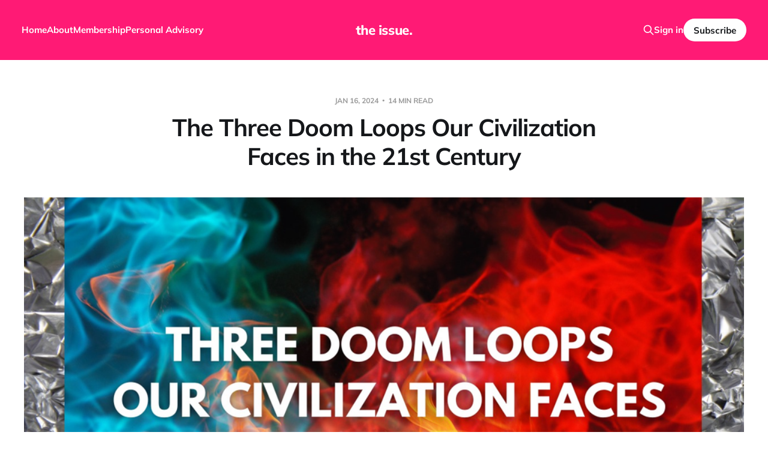

--- FILE ---
content_type: text/html; charset=utf-8
request_url: https://www.theissue.io/three-doom-loops-eating-our-civilization-alive/
body_size: 13550
content:
<!DOCTYPE html>
<html lang="en">

<head>
    <meta charset="utf-8">
    <meta name="viewport" content="width=device-width, initial-scale=1">
    <title>The Three Doom Loops Our Civilization Faces in the 21st Century</title>

    <link rel="stylesheet" href="https://www.theissue.io/assets/built/screen.css?v=1eb574cfdf">

    <link rel="icon" href="https://www.theissue.io/content/images/size/w256h256/2023/08/The-Issue-15.png" type="image/png">
    <link rel="canonical" href="https://www.theissue.io/three-doom-loops-eating-our-civilization-alive/">
    <meta name="referrer" content="no-referrer-when-downgrade">
    
    <meta property="og:site_name" content="the issue.">
    <meta property="og:type" content="article">
    <meta property="og:title" content="The Three Doom Loops Our Civilization Faces in the 21st Century">
    <meta property="og:description" content="Hey everyone, I&#x27;m sorry for the radio silence over the last few days. My dear mom fell ill, and I needed to take some time for family stuff.

I’m Umair Haque, and this is The Issue: an independent, nonpartisan, subscriber-supported publication. Our job is to give you the freshest,">
    <meta property="og:url" content="https://www.theissue.io/three-doom-loops-eating-our-civilization-alive/">
    <meta property="og:image" content="https://www.theissue.io/content/images/size/w1200/2024/01/asdfsdfd.jpeg">
    <meta property="article:published_time" content="2024-01-16T00:11:02.000Z">
    <meta property="article:modified_time" content="2024-01-16T00:11:02.000Z">
    <meta property="article:publisher" content="https://www.facebook.com/ghost">
    <meta name="twitter:card" content="summary_large_image">
    <meta name="twitter:title" content="The Three Doom Loops Our Civilization Faces in the 21st Century">
    <meta name="twitter:description" content="Hey everyone, I&#x27;m sorry for the radio silence over the last few days. My dear mom fell ill, and I needed to take some time for family stuff.

I’m Umair Haque, and this is The Issue: an independent, nonpartisan, subscriber-supported publication. Our job is to give you the freshest,">
    <meta name="twitter:url" content="https://www.theissue.io/three-doom-loops-eating-our-civilization-alive/">
    <meta name="twitter:image" content="https://www.theissue.io/content/images/size/w1200/2024/01/asdfsdfd.jpeg">
    <meta name="twitter:label1" content="Written by">
    <meta name="twitter:data1" content="Umair">
    <meta name="twitter:site" content="@ghost">
    <meta property="og:image:width" content="1200">
    <meta property="og:image:height" content="675">
    
    <script type="application/ld+json">
{
    "@context": "https://schema.org",
    "@type": "Article",
    "publisher": {
        "@type": "Organization",
        "name": "the issue.",
        "url": "https://www.theissue.io/",
        "logo": {
            "@type": "ImageObject",
            "url": "https://www.theissue.io/content/images/size/w256h256/2023/08/The-Issue-15.png",
            "width": 60,
            "height": 60
        }
    },
    "author": {
        "@type": "Person",
        "name": "Umair",
        "image": {
            "@type": "ImageObject",
            "url": "https://www.theissue.io/content/images/2023/08/1516190288436.jpeg",
            "width": 347,
            "height": 348
        },
        "url": "https://www.theissue.io/author/umair/",
        "sameAs": []
    },
    "headline": "The Three Doom Loops Our Civilization Faces in the 21st Century",
    "url": "https://www.theissue.io/three-doom-loops-eating-our-civilization-alive/",
    "datePublished": "2024-01-16T00:11:02.000Z",
    "dateModified": "2024-01-16T00:11:02.000Z",
    "image": {
        "@type": "ImageObject",
        "url": "https://www.theissue.io/content/images/size/w1200/2024/01/asdfsdfd.jpeg",
        "width": 1200,
        "height": 675
    },
    "description": "Hey everyone, I&#x27;m sorry for the radio silence over the last few days. My dear mom fell ill, and I needed to take some time for family stuff.\n\nI’m Umair Haque, and this is The Issue: an independent, nonpartisan, subscriber-supported publication. Our job is to give you the freshest, deepest, no-holds-barred insight about the issues that matter most.\n\nNew here? Get the Issue in your inbox daily.\n\nToday&#x27;s Read: 16 Minutes.\n\n💡America&#x27;s caught between Trumpism and Bidenomics. Why? We dive deep into h",
    "mainEntityOfPage": "https://www.theissue.io/three-doom-loops-eating-our-civilization-alive/"
}
    </script>

    <meta name="generator" content="Ghost 6.10">
    <link rel="alternate" type="application/rss+xml" title="the issue." href="https://www.theissue.io/rss/">
    <script defer src="https://cdn.jsdelivr.net/ghost/portal@~2.56/umd/portal.min.js" data-i18n="true" data-ghost="https://www.theissue.io/" data-key="3be70728318da6006a95eb89b3" data-api="https://umair-haque.ghost.io/ghost/api/content/" data-locale="en" crossorigin="anonymous"></script><style id="gh-members-styles">.gh-post-upgrade-cta-content,
.gh-post-upgrade-cta {
    display: flex;
    flex-direction: column;
    align-items: center;
    font-family: -apple-system, BlinkMacSystemFont, 'Segoe UI', Roboto, Oxygen, Ubuntu, Cantarell, 'Open Sans', 'Helvetica Neue', sans-serif;
    text-align: center;
    width: 100%;
    color: #ffffff;
    font-size: 16px;
}

.gh-post-upgrade-cta-content {
    border-radius: 8px;
    padding: 40px 4vw;
}

.gh-post-upgrade-cta h2 {
    color: #ffffff;
    font-size: 28px;
    letter-spacing: -0.2px;
    margin: 0;
    padding: 0;
}

.gh-post-upgrade-cta p {
    margin: 20px 0 0;
    padding: 0;
}

.gh-post-upgrade-cta small {
    font-size: 16px;
    letter-spacing: -0.2px;
}

.gh-post-upgrade-cta a {
    color: #ffffff;
    cursor: pointer;
    font-weight: 500;
    box-shadow: none;
    text-decoration: underline;
}

.gh-post-upgrade-cta a:hover {
    color: #ffffff;
    opacity: 0.8;
    box-shadow: none;
    text-decoration: underline;
}

.gh-post-upgrade-cta a.gh-btn {
    display: block;
    background: #ffffff;
    text-decoration: none;
    margin: 28px 0 0;
    padding: 8px 18px;
    border-radius: 4px;
    font-size: 16px;
    font-weight: 600;
}

.gh-post-upgrade-cta a.gh-btn:hover {
    opacity: 0.92;
}</style><script async src="https://js.stripe.com/v3/"></script>
    <script defer src="https://cdn.jsdelivr.net/ghost/sodo-search@~1.8/umd/sodo-search.min.js" data-key="3be70728318da6006a95eb89b3" data-styles="https://cdn.jsdelivr.net/ghost/sodo-search@~1.8/umd/main.css" data-sodo-search="https://umair-haque.ghost.io/" data-locale="en" crossorigin="anonymous"></script>
    
    <link href="https://www.theissue.io/webmentions/receive/" rel="webmention">
    <script defer src="/public/cards.min.js?v=1eb574cfdf"></script>
    <link rel="stylesheet" type="text/css" href="/public/cards.min.css?v=1eb574cfdf">
    <script defer src="/public/comment-counts.min.js?v=1eb574cfdf" data-ghost-comments-counts-api="https://www.theissue.io/members/api/comments/counts/"></script>
    <script defer src="/public/member-attribution.min.js?v=1eb574cfdf"></script>
    <script defer src="/public/ghost-stats.min.js?v=1eb574cfdf" data-stringify-payload="false" data-datasource="analytics_events" data-storage="localStorage" data-host="https://www.theissue.io/.ghost/analytics/api/v1/page_hit"  tb_site_uuid="a59a0a47-f8e0-4085-80f5-a15e93a21a53" tb_post_uuid="12393ac0-197e-471c-9305-37b288b31e72" tb_post_type="post" tb_member_uuid="undefined" tb_member_status="undefined"></script><style>:root {--ghost-accent-color: #FF1A75;}</style>
</head>

<body class="post-template is-head-middle-logo is-head-brand">
<div class="site">

    <header id="gh-head" class="gh-head gh-outer">
        <div class="gh-head-inner">
            <div class="gh-head-brand">
                <div class="gh-head-brand-wrapper">
                    <a class="gh-head-logo" href="https://www.theissue.io">
                            the issue.
                    </a>
                </div>
                <button class="gh-search gh-icon-btn" aria-label="Search this site" data-ghost-search><svg xmlns="http://www.w3.org/2000/svg" fill="none" viewBox="0 0 24 24" stroke="currentColor" stroke-width="2" width="20" height="20"><path stroke-linecap="round" stroke-linejoin="round" d="M21 21l-6-6m2-5a7 7 0 11-14 0 7 7 0 0114 0z"></path></svg></button>
                <button class="gh-burger"></button>
            </div>

            <nav class="gh-head-menu">
                <ul class="nav">
    <li class="nav-home"><a href="https://www.theissue.io/">Home</a></li>
    <li class="nav-about"><a href="https://www.theissue.io/about/">About</a></li>
    <li class="nav-membership"><a href="#/portal/">Membership</a></li>
    <li class="nav-personal-advisory"><a href="https://www.theissue.io/personal-advisory/">Personal Advisory</a></li>
</ul>

            </nav>

            <div class="gh-head-actions">
                    <button class="gh-search gh-icon-btn" aria-label="Search this site" data-ghost-search><svg xmlns="http://www.w3.org/2000/svg" fill="none" viewBox="0 0 24 24" stroke="currentColor" stroke-width="2" width="20" height="20"><path stroke-linecap="round" stroke-linejoin="round" d="M21 21l-6-6m2-5a7 7 0 11-14 0 7 7 0 0114 0z"></path></svg></button>
                    <div class="gh-head-members">
                                <a class="gh-head-link" href="#/portal/signin" data-portal="signin">Sign in</a>
                                <a class="gh-head-btn gh-btn gh-primary-btn" href="#/portal/signup" data-portal="signup">Subscribe</a>
                    </div>
            </div>
        </div>
    </header>


    <div class="site-content">
        
<main class="site-main">

        <article class="single post">

        <header class="single-header gh-canvas">
            <div class="single-meta">
                <span class="single-meta-item single-meta-date">
                    <time datetime="2024-01-16">
                        Jan 16, 2024
                    </time>
                </span>
                <span class="single-meta-item single-meta-length">
                    14 min read
                </span>
            </div>

            <h1 class="single-title">The Three Doom Loops Our Civilization Faces in the 21st Century</h1>


                <figure class="single-media kg-width-wide">
                    <img srcset="/content/images/size/w400/2024/01/asdfsdfd.jpeg 400w,
/content/images/size/w750/2024/01/asdfsdfd.jpeg 750w,
/content/images/size/w960/2024/01/asdfsdfd.jpeg 960w,
/content/images/size/w1140/2024/01/asdfsdfd.jpeg 1140w" sizes="(min-width: 1023px) 920px, calc(90vw)" src="/content/images/size/w960/2024/01/asdfsdfd.jpeg" alt="The Three Doom Loops Our Civilization Faces in the 21st Century">
                </figure>
        </header>

    <div class="single-content gh-content gh-canvas">
        <p><em>Hey everyone, I'm sorry for the radio silence over the last few days. My dear mom fell ill, and I needed to take some time for family stuff. </em></p><p><em>I’m Umair Haque, and this is The Issue: an independent, nonpartisan, subscriber-supported publication. Our job is to give you the freshest, deepest, no-holds-barred insight about the issues that matter most. </em></p><p><strong>New here? </strong><a href="https://www.theissue.io/#/portal/signup"><strong>Get the Issue </strong></a><strong>in your inbox daily. </strong></p><hr><p><strong>Today's Read: 16 Minutes.</strong></p><div class="kg-card kg-callout-card kg-callout-card-grey"><div class="kg-callout-emoji">💡</div><div class="kg-callout-text"><b><strong style="white-space: pre-wrap;">America's caught between Trumpism and Bidenomics. Why? </strong></b>We dive deep into how badly broken its economy really is, and how classical sociopolitical vicious spirals explode, as people embrace demagoguery and fanaticism .</div></div><hr><h3 id="todays-issue">Today's Issue.</h3><p>Today, we're going to talk about three doom loops. That are like giant wrecking balls, battering away at our future, civilization, planet, right down to our well-being, relationships, and souls.</p><p>What's a doom loop? By now, it's a phrase you might begun to hear more and more often. It's used almost casually these days. But way back when those of us whose job it is to really understand the world and the future saw troubled times ahead, economists, social scientists, risk scientists, we began to use this phrase—in a formal, technical way. Here's what it really means.</p><div class="kg-card kg-callout-card kg-callout-card-blue"><div class="kg-callout-emoji">💡</div><div class="kg-callout-text"><b><strong style="white-space: pre-wrap;">Doom Loop:</strong></b><br><br>A self-perpetuating process, where risk in one element of a system increases risk in another, which increases risk in the first. Runaway, sudden destabilization can result, because the system accelerates out of control.</div></div><div class="kg-card kg-callout-card kg-callout-card-red"><div class="kg-callout-emoji">💡</div><div class="kg-callout-text"><b><strong style="white-space: pre-wrap;">"Regulating the Doom Loop"</strong></b><br><br>A two-way risk exposure, a “vicious circle”. The phenomenon is also known as a “doom loop” and “diabolic loop” owing to its devilish implications for systemic stability.<br><br>—<a href="Regulating the doom loop">ECB</a></div></div><p>Take a look at the world. What do you see? What you should see, immediately, is that...things aren't going well, and that's an understatement. The UN Secretary-General famously called this an "age of global boiling," not just the anodyne phrase warming anymore. Meanwhile, we're trapped in a global cost-of-living crisis, that's making everday life even more of a struggle than it already was in every corner of the world.</p><p> <em>Why </em>is that? Why is all this coming to be? Because of three doom loops. </p><p>Let's begin with the cost-of-living crisis. What's going on here? Prices have skyrocketed—and by and large, our leaders are baffled. We're going to understand it for a while, as societies, because we're way behind the curve, but much of this sudden inflation's driven by...climate change. Sure, the war in Ukraine and Covid played a role—but that's in the past tense. So why are prices <em>still </em>high...and rising? India's the world's largest rice exporter—and it just banned rice exports, because of...climate change. It doesn't take a genius to see the link, but our economists and politicians don't want to admit climate change is already having ruinous effects on our economy, because, well panic and chaos would probably ensue, and they might even have to take responsibility for the mess they've made.</p><p>So what's being doing about rising prices? Central banks are raising interest rates, to eye-watering, stomach-churning levels. That's because it's all they know how to do. <em>Literally </em>all. You probably think a central bank is some kind of god-like institution with all-encompassing superpowers, but the truth is, mostly, they think they're limited to doing one thing: raising or lowering interest rates. And so they're raising them, the idea being that prices only rise this fast due to an "excess of demand," meaning people have too much money, which is overheating prices, as people demand more and more. </p><p>Do you see anyone with too much money? Any...average person? Anyone not named Musk, Bezos, or Gates? I didn't think so. Incomes have been stagnant in much of the world for the last decade or two—and now they're falling in real terms. So the problem, prima facie, can't be too much demand, people having too much money. </p><p>What does raising interest rates do? It makes the cost-of-living crisis <em>worse</em>. As incomes stagnated, people went into debt to make ends meet. Not just in America. Remember Squid Game? That was a metaphor for South Korea's personal debt crisis. So now imagine that people have to pay more for...credit card debt...car payments...insurance...mortgages...rent. The cost-of-living crisis is turning into a cost-of-living catastrophe.</p><p>Worse, raising rates doesn't <em>fix the problem</em>. It only makes it <em>worse</em>. You see, to solve the underlying issue here? We need investment, and higher interest rates are the opposite of investment. They raise risk, they make it harder to raise capital, they make it more difficult for projects to be viable. Remember India banning rice exports? We need to reinvent our agriculture as a civilization, or we're not going to have food shortly, and inflation will just keep soaring. That's going to take a dozen Manhattan Projects—but higher interest rates do the precise opposite of all that, because of course now more of more resources, more of our public and private purses, are going to pay...interest...instead of towards productive, long-term investment.</p><p>So the cost-of-living crisis is turning into a cost-of-living doom loop. Climate change is causing a surge of inflation, that's just going to keep going, unless you think we're not going to have accelerating levels of droughts, crop failures, and infrastructure breakdowns as the planet boils. But instead of solving that problem, central banks are making it worse. In both proximate and ultimate terms. Proximate terms: now, everyone's paying way, <em>way </em>more interest. That leaves less over for the public purse to invest in infrastructure, agriculture, fixing climate change. Meanwhile, there's a double whammy, because investing in it becomes that much harder in an economy squeezed of capital.</p><p><em>It's precisely the wrong approach</em>.</p><div class="kg-card kg-callout-card kg-callout-card-green"><div class="kg-callout-emoji">💡</div><div class="kg-callout-text"><b><strong style="white-space: pre-wrap;">The Cost of Living Doom Loop</strong></b><br><br>Prices rise. Incomes fall. Rates rise. Investment slows. Prices rise. Incomes fall.</div></div><p>That brings me to doom loop number two: the politics-climate doom loop. What happens as people grow poorer? Remember, real incomes are falling, and that's what "getting poorer" means. If you feel like you're struggling these days, like you're getting poorer, that's because <em>you are</em>. As that happens, polities destabilize. We know this without a shadow of a doubt, from every single period of decline in history, both modern and ancient. Think of the Weimar Republic becoming Nazi Germany. Think of Britain turning to Brexit.</p><p>So as economies shrink, people turn to fanaticism, extremism, lunacy, in despair, fear, anxiety, rage. That creates fertile soil for demagogues to plant the bitter fruit of hate in. They rise to power on a tide of adoration—like Trump has. They form an unbreakable psychological bond with their flock, a cult-like one, because they're seen as omnipotent surrogate Father or Mother Figures, in a hostile, unsafe world. The demagogues, meanwhile, begin a feedback loop—they amplify those underlying concerns into paranoid-delusional persecution fantasies, like the "Great Replacement," or "Satanic liberals drink kids' blood!"</p><p>This is why democracy's in sudden, shocking decline—precisely because people aren't doing well these days, and many of them are giving up on democratic values, wondering: what's the point, if all I get is instability and despair? Why shouldn't I turn on my neighbours, friends, colleagues? Maybe hate, injustice, and lies will get me what justice, truth, and equality never did. Hence, a new wave of authoritarianism and fascism's rising around the globe.</p><p>But what does that rising tide of authoritarianism and fascism and nationalism do? It...does nothing...about climate change. Less than nothing. The example I often use is Sweden, which put a far-right party in power, and its first move was to...abolish the Environment Ministry. But the problem's much, <em>much </em>bigger than that.</p><p>Trump and Biden are neck-and-neck. Imagine what happens if Trump gets re-elected, or if he just manages to seize power, anyways. The fight against climate change as we know it is <em>over</em>. America's emissions start to rise again. The world says to itself, well, if they've given up, then what's the point of us trying? They're the most powerful and largest economy there is, after all. All the treaties and agreements we have fall apart, as Trump gleefully pulls out of them. What little progress the world's made is shattered, more or less for good. We have this decade—just this one—to begin solving the problem, and that opportunity's gone for good. We head into a future of severe, perhaps runaway, warming.</p><p><em>Doom loop</em>. The climate-politics doom loop is very real. We're right on the precipice of not just "losing" the battle for a livable planet, and that's when we have agreements and treaties and generally recognized efforts to fight for one—but having the world's lunatics, who've risen to power, keep gaining power? It'd more or less seal our fate, consign to us a planet of 3 or 4 degrees of warming, perhaps. Tipping points hit, and once that happens, once the ice melts, the forests burn, the permafrost melts—<em>there's no going back</em>. Think of how startlingly extreme the last few months were—humanity's first Extinction Summer—and then imagine <em>that</em> future.</p><div class="kg-card kg-callout-card kg-callout-card-green"><div class="kg-callout-emoji">💡</div><div class="kg-callout-text"><b><strong style="white-space: pre-wrap;">The Climate-Politics Doom Loop</strong></b><br><br>Living standards fall. People turn to demagogues. Demagogues renege on climate promises and investments. Living standards fall.</div></div><p>Now think of how those doom loops work together. The cost-of-living doom loop is making people poorer, fast. What does that do? It destabilizes polities, and turns people towards nationalism, authoritarianism, fascism. And what do those do? They gleefully don't just abandon the fight against climate change, they're already teaching things like being a climate denier is like standing up to the Nazis, meaning those of us who understand and are concerned by it are basically like Hitler and Goebbels. This is how crazy the luantics are, and yet they're gaining power. And yet as they gain power, of course, people only grow poorer, because they're not solving any of the real problems to begin with—they're just scapegoating innocent people in hate and rage. That's not going to grow more rice, plant more trees, slash carbon emissions, or put out megafires.</p><p>See how those two doom loops already...fuel each other? Cost-of-living doom loop: people get poorer. That accelerates the climate-politics doom loop. Which...makes people poorer. Here we have doom loops working hand-in-hand to <em>accelerate</em> one another. Formally, that's called "bifurcation," meaning that when elements of systems accelerate one another, it can swing out of control, suddenly, fast, and irreversibly. This is the trajectory we're on right about now—we're right at the edge of such a bifurcation point, and if we hit it? Bang, it's lights out and game over. If that sounds like hyperbole, just remember what happens to the planet if Trump's back in power. We don't have one anymore.</p><p>That brings me to my third doom loop. This one's about...the rest of us. The ones who aren't lunatics, fanatics, deniers, radicalized by despair, rage, and ruin, externalizing our own feelings of self-hatred and worthlessness, projecting them onto innocents, to create scapegoats to blame and hate for a troubled world's growing set of problems. What about the...rest of us?</p><p>We're demoralized. Dispirited. Dehumanized. Look at the world. This should be an age of revolutions, in everything from politics to economics to society. Instead, we've got <em>de</em>volutions. Giant, quantum leaps in regression, like Florida banning books and making saying gay illegal, Texas stopping "suspicious" women from using highways, the return of bigotry, the resurgence of old conspiracy theories, like those about the Jews, or "replacements" of the true of blood and pure and faith, or secret cabals running the world. The lunatics are rising to power, and they're winning, sadly. So much so that even pointing that <em>out</em> makes me, to some people, "controversial." But it's just a cold-blooded fact. Think I'm kidding?</p><div class="kg-card kg-callout-card kg-callout-card-blue"><div class="kg-callout-emoji">💡</div><div class="kg-callout-text"><b><strong style="white-space: pre-wrap;">Nine in 10 seven to 21-year-olds feel worried or anxious and only 17% feel very happy</strong></b><br><br>Happiness among girls and young women has hit its lowest level since 2009, according to “devastating” polling for Girlguiding, which shows that nine out of 10 seven to 21-year-olds are worried or anxious.<br><br>In figures that Angela Salt, the UK movement’s chief executive, said showed “girls and young women have been let down”, only 17% aged seven to 21 now feel very happy compared with 40% in 2009.<br><br>The sharpest drop in happiness has been among seven to 10-year-olds. Only 28% say they are happy compared with well over half in 2009. There has also been a big rise in anger among 11 to 21-year-olds that “adults have damaged the environment” and their generation will “have to deal with it”. One girl told the researchers: “If I am honest, I am scared our world will fall into ruins and we won’t be able to do anything about it.”<br><br>—<a href="https://www.theguardian.com/society/2023/sep/13/happiness-of-girls-and-young-women-at-lowest-level-since-2009-shows-uk-poll?ref=theissue.io">Guardian</a></div></div><p>Think about how jaw-dropping, how apocalyptic, those numbers really are. That's from the UK, but the trend's felt globally. What do they say? What does it say when <em>90% </em>of people under the age of 21 are worried and anxious? And when you ask, they say things like "our world will fall to ruins?</p><p>We're dispirited. Who? The good ones. The ones who want a better future for <em>everyone</em>. Humans, all of us, animals, forests, oceans, trees. Who don't spend their days obsessing over who they hate—or how much more money they can never spend they're going to hoard. Who aren't wasting their lives sowing the seeds of disinformation, rage, paranoia, collective delusion, for the sake of money, power, and fame. Just...everyday...normal...decent...people.</p><p>We're dispirited and demoralized precisely because the lunatics seem to have risen to the top of...everything. Government. Financial systems. Tech. Media. How is it that in a summer where the world boiled...the New York Times...still has climate deniers...as star columnists...on its payroll? History's going to laugh in bewilderment. But for the rest of us? The lunatics are crowding us out. Out of the institutions which once belonged to us. Think of the way that in Florida, the fanatics have seized universities. The way the Supreme Court in America's overrun with extremists, to the point it's seen as illegitimate...and yet...there it is...laughing all the way to absolute power.</p><p>The doom loop goes like this. The more the lunatics crowd the decent people out of a society, it's institutions, organizations, the more disprited and demoralized the decent and good people get. And the more the lunatics laugh in glee, and proceed to crowd them out, even further. They do it by altering a democratic society's norms of tolerance, peace, coexistence, and nonviolence, to an authoritarian one's norms of intimidation, harassment, supremacy, hate, and outright violence. </p><p>That's how  societies lose something even deeper than their economies, their social contracts, or their democracies. Their spirits. Their very moral souls. The bad guys crowd out the good guys, laughing, rubbing their noses in the dirt, and the good guys, startled, bewildered, baffled, slowly start to <em>lose heart</em>. The bad guys, sensing it's working, redouble their efforts, and grow even more hateful, lash out more, threaten open violence. And when a society's heart stops beating? That's when there's no going back.</p><p>Think about the world today. How the process above's become <em>normalized</em>. Say something, and you don't know who's going to suddenly jump up, shout, and start snarling death threats at you. Over...nothing. For pointing out facts, or caring about the future, or valuing decency and common sense. We just accept that sort of abuse, wearily, as everyday life now. And we pretend it has no effect. But it does. It has chilling effects. It corrodes our wills, weakens our hearts, and saps our spirits. It's demoralizing us, and so a doom loop's setting in, where, dispirited, the good guys are being crowded out by bad actors, who are more relentlessly abusive, gleefully violent, aggressively idiotic, and openly brutal, every day, which crowds out the good guys even more, and on and on.</p><div class="kg-card kg-callout-card kg-callout-card-green"><div class="kg-callout-emoji">💡</div><div class="kg-callout-text"><b><strong style="white-space: pre-wrap;">The Doom Loop of the Human Spirit</strong></b><br><br>Bad actors crowd out decent people, with abuse, intimidation, disinformation, propaganda, and violence. Decent people retreat from public life. Bad actors intensify crowding out decent people.</div></div><p>Now. When I say "doom loops," it doesn't mean: "we're doomed!!" Let's talk like adults. There's going to be a certain kind of person who immediately scoffs at the very idea of doom loops, and yet doesn't know that the world's most thoughtful economists and social scientists have been studying them for over a decade now, and before that, complexity theorists at the cutting edge of physics and biochemistry pioneered the idea. This isn't some kind of fringe "take." These are concepts everyone should know—sophisticated notions of how our world really works, beyond old paradigms of linearity and one-way, single-variable cause and effect. The idea of a doom loop is elegant and powerful...science.</p><p>So what does the above mean? </p><p>Remember how we recently discussed how there are structural holes, where there should be global public goods? Those are things like peace, nonviolence, basic rights for everyone, cooperation, or even more concretely, public health, finance, education, functioning worldwide systems for basics, whether utilities, food, medicine, water. What happens when there...holes...where global public goods should be...and absences...where there should institutions to bring them to life? </p><p>Doom loops set in instead. There's an old saying, nature abhors a vacuum. So does political economy. What are public goods, really? They're just...virtuous circles. My education, health, sanitation, benefits you, and as it does, you're freer, in turn, to do things with your life that benefit <em>me</em>. But when those virtuous circles don't exist, the doom loops above set in. Instead of, for example, investing in our big problems, from economic stagnation to climate change...living standards fall...which tilt people, as despair becomes panic...towards authoritarians, demagogues, bad actors...who blame it all on scapegoats...and living standards fall further, anybody's real problems having long since been forgotten and neglected. As all that comes to be, norms of sanity, common sense, decency get shredded, by lunatics, frothing with paranoid-delusional collective persecution fantasies, simmering in rage, burning with hate...and decent people retreat into whatever shelters, cocoons, are left. </p><p>All the above is intimately related to a startling lack of global public goods. You might say, again, in the terms of complexity theory, that it's one or the other, because like nature, political economy abhors a vacuum: either you have virtuous circles, or you have doom loops. Stagnation's like a tiny precipice on the side of a great, towering mountain, that you're bound to fall off, one way or another, an unstable point, and there are only two "dynamic equilibria"—falling to the bottom, or climbing to the top. That's where we are today.</p><p>I'm not saying that these doom loops...<em>doom</em> us. That's not the point. The message is to prevent them hitting that point. Think of an exponential curve, bending upwards. There's an inflection point, right at the bend. That's the tipping point, if you like, the point of no return, the turning point. We're not quite there yet. We're in the stage where whirlpools form, not where they're roaring and sucking everything around them in, fully, yet. We don't want to hit the inflection point. Because if you've understood all the above, these are nonlinear processes. They're not lines. There's no going back after the inflection point, because doom loops, remember, self-perpetuate—one element's risk feeds the other, and vice versa, sending the system into a runaway state, spinning ever faster. </p><p>That's the point of much of the work of the 21st century. We don't really think about it that way, but we should. When we use terms like "adaptation" or "mitigation" to climate change, for example, often, we miss the larger theme, purpose, point. We're trying to intervene, before the doom loop really starts <em>moving</em>. It's forming, but when the wheels interlock and spin up, then intervention becomes next to impossible. Our task is stop all these processes from hitting their inflection points, and that comes in many ways. Economically, politically, socially—but even, when you think about the human spirit, in gentler, more personal, yet no less profound ways. </p><p>That's why we made all this an Issue. The future? It's up to us. But we're going to have to redouble our efforts, and really mature into a truer, deeper understanding of what's at stake, if we're to create the one we need, versus chaos and conflict on a dying planet, which is where we're heading...right about now.</p><h3 id="%E2%9D%A4%EF%B8%8F-dont-forget">❤️ Don't forget...</h3><p></p><p>📣  <strong>Share The Issue</strong> on your <a href="http://www.twitter.com/?ref=theissue.io">Twitter</a>, <a href="http://www.facebook.com/">Facebook</a>, or <a href="http://www.linkedin.com/?ref=theissue.io">LinkedIn</a>.</p><p><strong>💵 If you like our newsletter, drop some love</strong> in <a href="https://ko-fi.com/umairhaque?ref=theissue.io">our tip jar</a>.</p><p>📫  <strong>Forward this to a friend</strong> and tell them all <a href="https://www.theissue.io/">all about it</a>.</p><p><strong>👂 Anything else?</strong> Send us feedback or say hello!</p>
    </div>

    <div class="gh-canvas">
    <footer class="single-footer">

        <div class="single-footer-left">
            <div class="navigation navigation-previous">
                <a class="navigation-link" href="/american-collapse-and-the-trump-dictatorship/" aria-label="Previous post">
                    <span class="navigation-icon"><svg class="icon" xmlns="http://www.w3.org/2000/svg" viewBox="0 0 32 32">
    <path d="M26.667 14.667v2.667h-16L18 24.667l-1.893 1.893L5.547 16l10.56-10.56L18 7.333l-7.333 7.333h16z"></path>
</svg></span>
                </a>
            </div>
        </div>

        <div class="single-footer-middle">
            <div class="single-footer-top">
                <h3 class="single-footer-title">Published by:</h3>
                <div class="author-list">
                        <div class="author-image-placeholder u-placeholder square">
                            <a href="/author/umair/" title="Umair">
                                    <img class="author-image u-object-fit" src="/content/images/size/w150/2023/08/1516190288436.jpeg" alt="Umair" loading="lazy">
                            </a>
                        </div>
                </div>
            </div>
        </div>

        <div class="single-footer-right">
            <div class="navigation navigation-next">
                <a class="navigation-link" href="/the-great-divergence-and-trumpisms-undying-appeal/" aria-label="Next post">
                    <span class="navigation-icon"><svg class="icon" xmlns="http://www.w3.org/2000/svg" viewBox="0 0 32 32">
    <path d="M5.333 14.667v2.667h16L14 24.667l1.893 1.893L26.453 16 15.893 5.44 14 7.333l7.333 7.333h-16z"></path>
</svg></span>
                </a>
            </div>
        </div>

    </footer>
    </div>

</article>
        
            <section class="gh-comments gh-canvas">
        <header class="gh-comments-header">
            <h3 class="gh-comments-title related-title">Member discussion</h3>
            <script
    data-ghost-comment-count="6503033d44e0850001fe10dc"
    data-ghost-comment-count-empty=""
    data-ghost-comment-count-singular="comment"
    data-ghost-comment-count-plural="comments"
    data-ghost-comment-count-tag="span"
    data-ghost-comment-count-class-name="gh-comments-count"
    data-ghost-comment-count-autowrap="true"
>
</script>
        </header>
        
        <script defer src="https://cdn.jsdelivr.net/ghost/comments-ui@~1.2/umd/comments-ui.min.js" data-locale="en" data-ghost-comments="https://www.theissue.io/" data-api="https://umair-haque.ghost.io/ghost/api/content/" data-admin="https://umair-haque.ghost.io/ghost/" data-key="3be70728318da6006a95eb89b3" data-title="" data-count="false" data-post-id="6503033d44e0850001fe10dc" data-color-scheme="auto" data-avatar-saturation="60" data-accent-color="#FF1A75" data-comments-enabled="paid" data-publication="the issue." crossorigin="anonymous"></script>
    
    </section>

</main>
    </div>

    <footer class="gh-foot gh-outer">
        <div class="gh-foot-inner gh-inner">
            <div class="gh-copyright">
                the issue. © 2026
            </div>
                <nav class="gh-foot-menu">
                    <ul class="nav">
    <li class="nav-sign-up"><a href="#/portal/">Sign up</a></li>
</ul>

                </nav>
            <div class="gh-powered-by">
                <a href="https://ghost.org/" target="_blank" rel="noopener">Powered by Ghost</a>
            </div>
        </div>
    </footer>

</div>

    <div class="pswp" tabindex="-1" role="dialog" aria-hidden="true">
    <div class="pswp__bg"></div>

    <div class="pswp__scroll-wrap">
        <div class="pswp__container">
            <div class="pswp__item"></div>
            <div class="pswp__item"></div>
            <div class="pswp__item"></div>
        </div>

        <div class="pswp__ui pswp__ui--hidden">
            <div class="pswp__top-bar">
                <div class="pswp__counter"></div>

                <button class="pswp__button pswp__button--close" title="Close (Esc)"></button>
                <button class="pswp__button pswp__button--share" title="Share"></button>
                <button class="pswp__button pswp__button--fs" title="Toggle fullscreen"></button>
                <button class="pswp__button pswp__button--zoom" title="Zoom in/out"></button>

                <div class="pswp__preloader">
                    <div class="pswp__preloader__icn">
                        <div class="pswp__preloader__cut">
                            <div class="pswp__preloader__donut"></div>
                        </div>
                    </div>
                </div>
            </div>

            <div class="pswp__share-modal pswp__share-modal--hidden pswp__single-tap">
                <div class="pswp__share-tooltip"></div>
            </div>

            <button class="pswp__button pswp__button--arrow--left" title="Previous (arrow left)"></button>
            <button class="pswp__button pswp__button--arrow--right" title="Next (arrow right)"></button>

            <div class="pswp__caption">
                <div class="pswp__caption__center"></div>
            </div>
        </div>
    </div>
</div>
<script>
    if (document.body.classList.contains('with-full-cover') && (/Android|webOS|iPhone|iPad|iPod|BlackBerry/i.test(navigator.platform))) {
        document.getElementsByClassName('cover')[0].style.height = window.innerHeight + 'px';
    }
</script>

<script src="https://www.theissue.io/assets/built/main.min.js?v=1eb574cfdf"></script>



</body>
</html>